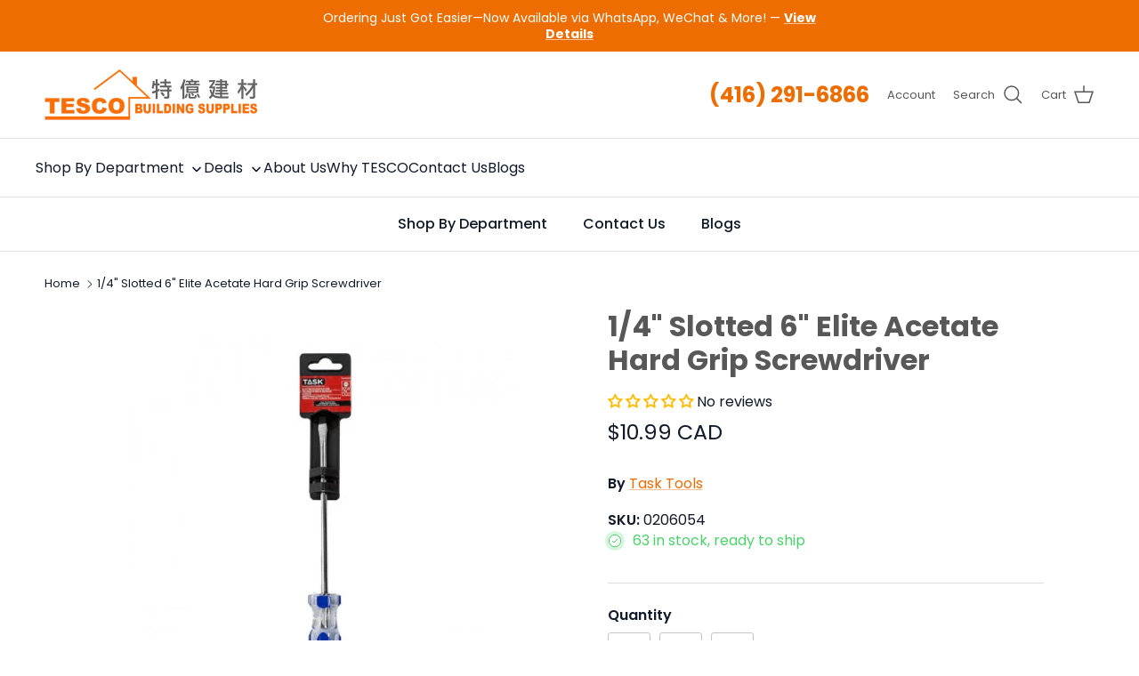

--- FILE ---
content_type: text/css
request_url: https://tescobs.com/cdn/shop/t/72/assets/swatches.css?v=23919672987789827531730091995
body_size: -525
content:
@charset "UTF-8";
[data-swatch="bn - brushed nickel"] { --swatch-background-image: url(//tescobs.com/cdn/shop/files/BN_128x128_crop_center.png?v=14073399183529458340) }[data-swatch="cp - polished chrome"] { --swatch-background-image: url(//tescobs.com/cdn/shop/files/CP_128x128_crop_center.png?v=18391014961863502194) }[data-swatch="mbn - matte black"] { --swatch-background-image: url(//tescobs.com/cdn/shop/files/MB_128x128_crop_center.png?v=4382478712736579603) }[data-swatch="mb - matte black"] { --swatch-background-image: url(//tescobs.com/cdn/shop/files/MB_128x128_crop_center.png?v=4382478712736579603) }[data-swatch="bg - brushed gold"] { --swatch-background-image: url(//tescobs.com/cdn/shop/files/GD_128x128_crop_center.png?v=11629722222858831466) }[data-swatch="mrg - gold & black"] { --swatch-background-image: url(//tescobs.com/cdn/shop/files/GD-MB_128x128_crop_center.png?v=16946153569109891154) }[data-swatch="mbc - chrome & black"] { --swatch-background-image: url(//tescobs.com/cdn/shop/files/CP-MB_128x128_crop_center.png?v=17622698435212730665) }[data-swatch="gg - graphite black"] { --swatch-background-image: url(//tescobs.com/cdn/shop/files/GG_128x128_crop_center.png?v=15438689586173207372) }
